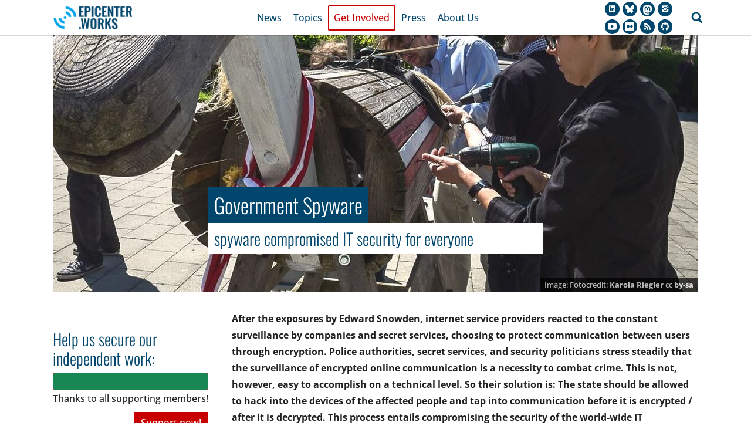

--- FILE ---
content_type: text/html; charset=utf-8
request_url: https://epicenter.works/en/thema/state-trojan
body_size: 19852
content:
<!DOCTYPE html>
<html lang="en">
<head>

<meta charset="utf-8">
<!-- 
	Based on the TYPO3 Bootstrap Package by Benjamin Kott - https://www.bootstrap-package.com/

	This website is powered by TYPO3 - inspiring people to share!
	TYPO3 is a free open source Content Management Framework initially created by Kasper Skaarhoj and licensed under GNU/GPL.
	TYPO3 is copyright 1998-2026 of Kasper Skaarhoj. Extensions are copyright of their respective owners.
	Information and contribution at https://typo3.org/
-->


<link rel="icon" href="/_assets/4448d685792a294a1b83417c7310bd6b/Images/favicon.png" type="image/png">
<title>Government Spyware - epicenter.works</title>
<meta http-equiv="x-ua-compatible" content="IE=edge">
<meta name="generator" content="TYPO3 CMS">
<meta name="viewport" content="width=device-width, initial-scale=1, minimum-scale=1">
<meta name="robots" content="index,follow">
<meta name="twitter:card" content="summary">
<meta name="mobile-web-app-capable" content="no">
<meta name="google" content="notranslate">

<link rel="stylesheet" href="/typo3temp/assets/bootstrappackage/fonts/cb1d38894d05a78de3fef87a4be57e0dc5518a692af97c478986faf1014fb4ff/webfont.css?1769689910" media="all">
<link rel="stylesheet" href="/typo3temp/assets/bootstrappackage/fonts/032a9a29c34805b9c07f145fa4b6c591d75a8edf6d4951036717c5db500644e8/webfont.css?1769689911" media="all">
<link rel="stylesheet" href="/typo3temp/assets/compressed/merged-e4d74539b11c97da5f018626bb7d41eb-c6bc904e9d0fa02b9e8f0260cd1ae37f.css?1769085066" media="all">
<link rel="stylesheet" href="/typo3temp/assets/compressed/merged-6244efdc3ad0e6b64aa19aac3d5cb379-b4a2f0eabc9aeff6be6622d33ada713b.css?1769085068" media="all">
<link href="/_assets/f6ef6adaf5c92bf687a31a3adbcb0f7b/Css/news-basic.css?1763667245" rel="stylesheet" >






<link rel="prev" href="/en/thema/surveillance-package"><link rel="next" href="/en/thema/state-protection-act">
<link rel="canonical" href="https://epicenter.works/en/thema/state-trojan"/>

<link rel="alternate" hreflang="de-DE" href="https://epicenter.works/thema/bundestrojaner"/>
<link rel="alternate" hreflang="en-US" href="https://epicenter.works/en/thema/state-trojan"/>
<link rel="alternate" hreflang="x-default" href="https://epicenter.works/thema/bundestrojaner"/>
</head>
<body id="p34" class="page-34 pagelevel-2 language-1 backendlayout-2_columns_25_75 layout-default">

<div id="top"></div>
<div class="body-bg body-bg-top">

    



    



    

    
        <a class="visually-hidden-focusable page-skip-link" href="#mainnavigation">
            <span>Skip to main navigation</span>
        </a>
    
        <a class="visually-hidden-focusable page-skip-link" href="#page-content">
            <span>Skip to main content</span>
        </a>
    
        <a class="visually-hidden-focusable page-skip-link" href="#page-footer">
            <span>Skip to page footer</span>
        </a>
    




    




<header id="page-header" class="bp-page-header navbar navbar-mainnavigation navbar-default navbar-has-image navbar-top navbar-fixed-top">
    <div class="container container-mainnavigation">
        
<a class="navbar-brand navbar-brand-image" href="/en/">
    
            <img class="navbar-brand-logo-normal" src="/_assets/4448d685792a294a1b83417c7310bd6b/Images/logo.png" alt="epicenter.works logo" height="52" width="180">
            
                <img class="navbar-brand-logo-inverted" src="/_assets/4448d685792a294a1b83417c7310bd6b/Images/logo.png" alt="epicenter.works logo" height="52" width="180">
            
        
</a>


        
            
<button class="navbar-toggler collapsed" type="button" data-bs-toggle="collapse" data-bs-target="#mainnavigation" aria-controls="mainnavigation" aria-expanded="false" aria-label="Toggle navigation">
    <span class="navbar-toggler-icon"></span>
</button>


            <nav aria-label="Main navigation" id="mainnavigation" class="collapse navbar-collapse">
                



                

    <ul class="navbar-nav">
        
            

                    
                    
                        
                    
                        
                    
                        
                    
                        
                    
                    <li class="nav-item nav-style-simple">
                        <a
                            id="nav-item-3"
                            href="/en/news"
                            class="nav-link nav-link-main"
                            
                            
                            aria-current="false"
                            >
                            
                            <span class="nav-link-text">
                                News
                                
                            </span>
                        </a>
                        
                            <button
                                type="button"
                                id="nav-toggle-3"
                                class="nav-link nav-link-toggle"
                                data-bs-toggle="dropdown"
                                data-bs-display="static"
                                aria-haspopup="true"
                                aria-expanded="false"
                                >
                                <span class="nav-link-indicator" aria-hidden="true"></span>
                                <span class="nav-link-text visually-hidden">Submenu for "News"</span>
                            </button>
                        
                        <div class="dropdown-menu dropdown-menu-simple">
                            
    
        <ul class="dropdown-nav" data-level="2">
            
            
                
                        <li class="nav-item">
                            <a class="nav-link nav-link-dropdown" href="/en/stories" title="Stories">
                                
                                <span class="nav-link-text">
                                    Stories
                                    
                                </span>
                            </a>
                            
    

                        </li>
                    
            
                
                        <li class="nav-item">
                            <a class="nav-link nav-link-dropdown" href="/en/kalender" title="Calendar">
                                
                                <span class="nav-link-text">
                                    Calendar
                                    
                                </span>
                            </a>
                            
    

                        </li>
                    
            
                
                        <li class="nav-item">
                            <a class="nav-link nav-link-dropdown" href="/en/documents" title="Documents">
                                
                                <span class="nav-link-text">
                                    Documents
                                    
                                </span>
                            </a>
                            
    

                        </li>
                    
            
                
                        <li class="nav-item">
                            <a class="nav-link nav-link-dropdown" href="/en/newsletter" title="Newsletter">
                                
                                <span class="nav-link-text">
                                    Newsletter
                                    
                                </span>
                            </a>
                            
    

                        </li>
                    
            
        </ul>
    




                        </div>
                    </li>

                
        
            

                    
                    
                        
                    
                        
                    
                        
                    
                        
                    
                        
                    
                        
                    
                        
                    
                    <li class="nav-item nav-style-simple">
                        <a
                            id="nav-item-4"
                            href="/en/thema"
                            class="nav-link nav-link-main active"
                            
                            
                            aria-current="false"
                            >
                            
                            <span class="nav-link-text">
                                Topics
                                
                            </span>
                        </a>
                        
                            <button
                                type="button"
                                id="nav-toggle-4"
                                class="nav-link nav-link-toggle"
                                data-bs-toggle="dropdown"
                                data-bs-display="static"
                                aria-haspopup="true"
                                aria-expanded="false"
                                >
                                <span class="nav-link-indicator" aria-hidden="true"></span>
                                <span class="nav-link-text visually-hidden">Submenu for "Topics"</span>
                            </button>
                        
                        <div class="dropdown-menu dropdown-menu-simple">
                            
    
        <ul class="dropdown-nav" data-level="2">
            
            
                
                        <li class="nav-item">
                            <a class="nav-link nav-link-dropdown" href="/en/thema/eid-digital-public-infrastructures" title="eID &amp; Digital Public Infrastructures">
                                
                                <span class="nav-link-text">
                                    eID &amp; Digital Public Infrastructures
                                    
                                </span>
                            </a>
                            
    

                        </li>
                    
            
                
                        <li class="nav-item">
                            <a class="nav-link nav-link-dropdown" href="/en/thema/net-neutrality" title="Net Neutrality">
                                
                                <span class="nav-link-text">
                                    Net Neutrality
                                    
                                </span>
                            </a>
                            
    

                        </li>
                    
            
                
                        <li class="nav-item">
                            <a class="nav-link nav-link-dropdown" href="/en/thema/pnr-0" title="Passenger Name Record">
                                
                                <span class="nav-link-text">
                                    Passenger Name Record
                                    
                                </span>
                            </a>
                            
    

                        </li>
                    
            
                
                        <li class="nav-item">
                            <a class="nav-link nav-link-dropdown" href="/en/thema/surveillance-package" title="Surveillance Package">
                                
                                <span class="nav-link-text">
                                    Surveillance Package
                                    
                                </span>
                            </a>
                            
    

                        </li>
                    
            
                
                        <li class="nav-item">
                            <a class="nav-link nav-link-dropdown active" href="/en/thema/state-trojan" title="Government Spyware">
                                
                                <span class="nav-link-text">
                                    Government Spyware
                                     <span class="visually-hidden">(current)</span>
                                </span>
                            </a>
                            
    

                        </li>
                    
            
                
                        <li class="nav-item">
                            <a class="nav-link nav-link-dropdown" href="/en/thema/state-protection-act" title="State Protection Act">
                                
                                <span class="nav-link-text">
                                    State Protection Act
                                    
                                </span>
                            </a>
                            
    

                        </li>
                    
            
                
                        <li class="nav-item">
                            <a class="nav-link nav-link-dropdown" href="/en/thema/data-retention" title="Data Retention">
                                
                                <span class="nav-link-text">
                                    Data Retention
                                    
                                </span>
                            </a>
                            
    

                        </li>
                    
            
        </ul>
    




                        </div>
                    </li>

                
        
            

                    
                    
                        
                    
                        
                    
                        
                    
                        
                    
                    <li class="nav-item nav-style-simple">
                        <a
                            id="nav-item-5"
                            href="/en/get-active"
                            class="nav-link nav-link-main"
                            
                            
                            aria-current="false"
                            >
                            
                            <span class="nav-link-text">
                                Get Involved
                                
                            </span>
                        </a>
                        
                            <button
                                type="button"
                                id="nav-toggle-5"
                                class="nav-link nav-link-toggle"
                                data-bs-toggle="dropdown"
                                data-bs-display="static"
                                aria-haspopup="true"
                                aria-expanded="false"
                                >
                                <span class="nav-link-indicator" aria-hidden="true"></span>
                                <span class="nav-link-text visually-hidden">Submenu for "Get Involved"</span>
                            </button>
                        
                        <div class="dropdown-menu dropdown-menu-simple">
                            
    
        <ul class="dropdown-nav" data-level="2">
            
            
                
                        <li class="nav-item">
                            <a class="nav-link nav-link-dropdown" href="/en/self-defence" target="_blank" rel="noopener noreferrer" title="Digital Self-Defence">
                                
                                <span class="nav-link-text">
                                    Digital Self-Defence
                                    
                                </span>
                            </a>
                            
    

                        </li>
                    
            
                
                        <li class="nav-item">
                            <a class="nav-link nav-link-dropdown" href="/en/supporters" title="Support">
                                
                                <span class="nav-link-text">
                                    Support
                                    
                                </span>
                            </a>
                            
    

                        </li>
                    
            
                
                        <li class="nav-item">
                            <a class="nav-link nav-link-dropdown" href="/en/participate" title="Participate">
                                
                                <span class="nav-link-text">
                                    Participate
                                    
                                </span>
                            </a>
                            
    

                        </li>
                    
            
                
                        <li class="nav-item">
                            <a class="nav-link nav-link-dropdown" href="/en/newsletter" title="Newsletter">
                                
                                <span class="nav-link-text">
                                    Newsletter
                                    
                                </span>
                            </a>
                            
    

                        </li>
                    
            
        </ul>
    




                        </div>
                    </li>

                
        
            

                    
                    
                        
                    
                        
                    
                        
                    
                        
                    
                    <li class="nav-item nav-style-simple">
                        <a
                            id="nav-item-6"
                            href="/en/press"
                            class="nav-link nav-link-main"
                            
                            
                            aria-current="false"
                            >
                            
                            <span class="nav-link-text">
                                Press
                                
                            </span>
                        </a>
                        
                            <button
                                type="button"
                                id="nav-toggle-6"
                                class="nav-link nav-link-toggle"
                                data-bs-toggle="dropdown"
                                data-bs-display="static"
                                aria-haspopup="true"
                                aria-expanded="false"
                                >
                                <span class="nav-link-indicator" aria-hidden="true"></span>
                                <span class="nav-link-text visually-hidden">Submenu for "Press"</span>
                            </button>
                        
                        <div class="dropdown-menu dropdown-menu-simple">
                            
    
        <ul class="dropdown-nav" data-level="2">
            
            
                
                        <li class="nav-item">
                            <a class="nav-link nav-link-dropdown" href="/en/contact" title="Contact">
                                
                                <span class="nav-link-text">
                                    Contact
                                    
                                </span>
                            </a>
                            
    

                        </li>
                    
            
                
                        <li class="nav-item">
                            <a class="nav-link nav-link-dropdown" href="/en/medienspiegel?tx_news_pi1[overwriteDemand][tags]=&amp;tx_news_pi1[overwriteDemand][types][]=4&amp;tx_news_pi1[overwriteDemand][customSettings][epicenterWorksMediumType]=--" title="Press Review">
                                
                                <span class="nav-link-text">
                                    Press Review
                                    
                                </span>
                            </a>
                            
    

                        </li>
                    
            
                
                        <li class="nav-item">
                            <a class="nav-link nav-link-dropdown" href="/en/medienspiegel" title="Recommended Articles">
                                
                                <span class="nav-link-text">
                                    Recommended Articles
                                    
                                </span>
                            </a>
                            
    

                        </li>
                    
            
                
                        <li class="nav-item">
                            <a class="nav-link nav-link-dropdown" href="/en/press-kit" title="Press Kit">
                                
                                <span class="nav-link-text">
                                    Press Kit
                                    
                                </span>
                            </a>
                            
    

                        </li>
                    
            
        </ul>
    




                        </div>
                    </li>

                
        
            

                    
                    
                        
                    
                        
                    
                        
                    
                        
                    
                        
                    
                        
                    
                        
                    
                        
                    
                    <li class="nav-item nav-style-simple">
                        <a
                            id="nav-item-7"
                            href="/en/about-us"
                            class="nav-link nav-link-main"
                            
                            
                            aria-current="false"
                            >
                            
                            <span class="nav-link-text">
                                About Us
                                
                            </span>
                        </a>
                        
                            <button
                                type="button"
                                id="nav-toggle-7"
                                class="nav-link nav-link-toggle"
                                data-bs-toggle="dropdown"
                                data-bs-display="static"
                                aria-haspopup="true"
                                aria-expanded="false"
                                >
                                <span class="nav-link-indicator" aria-hidden="true"></span>
                                <span class="nav-link-text visually-hidden">Submenu for "About Us"</span>
                            </button>
                        
                        <div class="dropdown-menu dropdown-menu-simple">
                            
    
        <ul class="dropdown-nav" data-level="2">
            
            
                
                        <li class="nav-item">
                            <a class="nav-link nav-link-dropdown" href="/en/vision" title="Vision">
                                
                                <span class="nav-link-text">
                                    Vision
                                    
                                </span>
                            </a>
                            
    

                        </li>
                    
            
                
                        <li class="nav-item">
                            <a class="nav-link nav-link-dropdown" href="/en/history" title="History">
                                
                                <span class="nav-link-text">
                                    History
                                    
                                </span>
                            </a>
                            
    

                        </li>
                    
            
                
                        <li class="nav-item">
                            <a class="nav-link nav-link-dropdown" href="/en/contact" title="Contact">
                                
                                <span class="nav-link-text">
                                    Contact
                                    
                                </span>
                            </a>
                            
    

                        </li>
                    
            
                
                        <li class="nav-item">
                            <a class="nav-link nav-link-dropdown" href="/en/team" title="Team">
                                
                                <span class="nav-link-text">
                                    Team
                                    
                                </span>
                            </a>
                            
    

                        </li>
                    
            
                
                        <li class="nav-item">
                            <a class="nav-link nav-link-dropdown" href="/en/privacy" title="Privacy Policy">
                                
                                <span class="nav-link-text">
                                    Privacy Policy
                                    
                                </span>
                            </a>
                            
    

                        </li>
                    
            
                
                        <li class="nav-item">
                            <a class="nav-link nav-link-dropdown" href="/en/transparency" title="Transparency &amp; Donations FAQs">
                                
                                <span class="nav-link-text">
                                    Transparency &amp; Donations FAQs
                                    
                                </span>
                            </a>
                            
    

                        </li>
                    
            
                
                        <li class="nav-item">
                            <a class="nav-link nav-link-dropdown" href="/en/testimonials" title="Testimonials">
                                
                                <span class="nav-link-text">
                                    Testimonials
                                    
                                </span>
                            </a>
                            
    

                        </li>
                    
            
                
                        <li class="nav-item">
                            <a class="nav-link nav-link-dropdown" href="/en/about-us/code-of-conduct" title="Code of Conduct">
                                
                                <span class="nav-link-text">
                                    Code of Conduct
                                    
                                </span>
                            </a>
                            
    

                        </li>
                    
            
        </ul>
    




                        </div>
                    </li>

                
        
    </ul>



                 
<div class="social-icons icon-circle">
  <a href="https://at.linkedin.com/company/epicenter-works" target="_blank">
    <svg xmlns="http://www.w3.org/2000/svg" width="20" height="20" fill="currentColor" viewBox="0 0 512 512" class="" aria-hidden="true"><path d="M417.2 64H96.8C79.3 64 64 76.6 64 93.9V415c0 17.4 15.3 32.9 32.8 32.9h320.3c17.6 0 30.8-15.6 30.8-32.9V93.9C448 76.6 434.7 64 417.2 64M183 384h-55V213h55zm-25.6-197h-.4c-17.6 0-29-13.1-29-29.5 0-16.7 11.7-29.5 29.7-29.5s29 12.7 29.4 29.5c0 16.4-11.4 29.5-29.7 29.5M384 384h-55v-93.5c0-22.4-8-37.7-27.9-37.7-15.2 0-24.2 10.3-28.2 20.3-1.5 3.6-1.9 8.5-1.9 13.5V384h-55V213h55v23.8c8-11.4 20.5-27.8 49.6-27.8 36.1 0 63.4 23.8 63.4 75.1z"/></svg>
  </a>
  <a href="https://bsky.app/profile/epicenter.works" target="_blank">
    <svg xmlns="http://www.w3.org/2000/svg" fill="currentColor" viewBox="0 0 16 16"><path d="M3.468 1.948C5.303 3.325 7.276 6.118 8 7.616c.725-1.498 2.698-4.29 4.532-5.668C13.855.955 16 .186 16 2.632c0 .489-.28 4.105-.444 4.692-.572 2.04-2.653 2.561-4.504 2.246 3.236.551 4.06 2.375 2.281 4.2-3.376 3.464-4.852-.87-5.23-1.98-.07-.204-.103-.3-.103-.218 0-.081-.033.014-.102.218-.379 1.11-1.855 5.444-5.231 1.98-1.778-1.825-.955-3.65 2.28-4.2-1.85.315-3.932-.205-4.503-2.246C.28 6.737 0 3.12 0 2.632 0 .186 2.145.955 3.468 1.948"/></svg>
  </a>
  <a href="https://chaos.social/@epicenter_works" target="_blank">
    <svg fill="currentColor" xmlns="http://www.w3.org/2000/svg" viewBox="0 0 216.4144 232.00976" style="height: 20px; position: relative; top: 2px"><path d="M 107.86523 0 C 78.203984 0.2425 49.672422 3.4535937 33.044922 11.089844 C 33.044922 11.089844 0.068359375 25.841875 0.068359375 76.171875 C 0.068359375 87.696875 -0.15601562 101.47805 0.20898438 116.0918 C 1.4064844 165.3118 9.2327344 213.82023 54.740234 225.86523 C 75.722734 231.41898 93.737344 232.5807 108.24609 231.7832 C 134.55734 230.32445 149.32812 222.39453 149.32812 222.39453 L 148.45898 203.30469 C 148.45898 203.30469 129.65727 209.23227 108.54102 208.50977 C 87.619766 207.79227 65.534141 206.25461 62.150391 180.56836 C 61.837891 178.31211 61.681641 175.89898 61.681641 173.36523 C 61.681641 173.36523 82.218594 178.38563 108.24609 179.57812 C 124.16109 180.30813 139.08539 178.64469 154.24414 176.83594 C 183.31414 173.36469 208.62539 155.45414 211.80664 139.08789 C 216.81914 113.30664 216.40625 76.171875 216.40625 76.171875 C 216.40625 25.841875 183.43164 11.089844 183.43164 11.089844 C 166.80539 3.4535938 138.255 0.2425 108.59375 0 L 107.86523 0 z M 74.296875 39.326172 C 86.651875 39.326172 96.007109 44.075469 102.19336 53.574219 L 108.20703 63.654297 L 114.22266 53.574219 C 120.40766 44.075469 129.76289 39.326172 142.11914 39.326172 C 152.79664 39.326172 161.4007 43.079844 167.9707 50.402344 C 174.33945 57.724844 177.50977 67.621172 177.50977 80.076172 L 177.50977 141.01758 L 153.36523 141.01758 L 153.36523 81.869141 C 153.36523 69.400391 148.1207 63.070312 137.62695 63.070312 C 126.02445 63.070312 120.20898 70.578828 120.20898 85.423828 L 120.20898 117.79883 L 96.207031 117.79883 L 96.207031 85.423828 C 96.207031 70.578828 90.391563 63.070313 78.789062 63.070312 C 68.295312 63.070312 63.048828 69.400391 63.048828 81.869141 L 63.048828 141.01758 L 38.904297 141.01758 L 38.904297 80.076172 C 38.904297 67.621172 42.075313 57.724844 48.445312 50.402344 C 55.014063 43.079844 63.618125 39.326172 74.296875 39.326172 z "></path></svg>
  </a>
  <a href="https://www.instagram.com/epicenter.works/" target="_blank">
    <svg xmlns="http://www.w3.org/2000/svg" width="20" height="20" fill="currentColor" viewBox="0 0 512 512" class="" aria-hidden="true"><circle cx="256" cy="255.833" r="80"/><path d="M177.805 176.887c21.154-21.154 49.279-32.929 79.195-32.929s58.041 11.837 79.195 32.991c13.422 13.422 23.011 29.551 28.232 47.551H448.5v-113c0-26.51-20.49-47-47-47h-288c-26.51 0-49 20.49-49 47v113h85.072c5.222-18 14.811-34.191 28.233-47.613M416.5 147.7c0 7.069-5.73 12.8-12.8 12.8h-38.4c-7.069 0-12.8-5.73-12.8-12.8v-38.4c0-7.069 5.73-12.8 12.8-12.8h38.4c7.069 0 12.8 5.73 12.8 12.8zm-80.305 187.579c-21.154 21.154-49.279 32.679-79.195 32.679s-58.041-11.462-79.195-32.616c-21.115-21.115-32.759-49.842-32.803-78.842H64.5v143c0 26.51 22.49 49 49 49h288c26.51 0 47-22.49 47-49v-143h-79.502c-.043 29-11.687 57.664-32.803 78.779"/></svg>
  </a>
  <a href="https://www.youtube.com/channel/UCuJdlEU2UwfB4LopQWbsFuA/feed" target="_blank"> 
    <svg xmlns="http://www.w3.org/2000/svg" width="20" height="20" fill="currentColor" viewBox="0 0 512 512" class="" aria-hidden="true"><path d="M508.6 148.8c0-45-33.1-81.2-74-81.2C379.2 65 322.7 64 265 64h-18c-57.6 0-114.2 1-169.6 3.6C36.6 67.6 3.5 104 3.5 149 1 184.6-.1 220.2 0 255.8c-.1 35.6 1 71.2 3.4 106.9 0 45 33.1 81.5 73.9 81.5 58.2 2.7 117.9 3.9 178.6 3.8 60.8.2 120.3-1 178.6-3.8 40.9 0 74-36.5 74-81.5 2.4-35.7 3.5-71.3 3.4-107 .2-35.6-.9-71.2-3.3-106.9M207 353.9V157.4l145 98.2z"/></svg>

  </a>
  <a href="http://www.flickr.com/photos/129222788@N03/" target="_blank">
    <svg fill="currentColor" height="20px" width="20px" version="1.1" id="Layer_1" xmlns="http://www.w3.org/2000/svg" xmlns:xlink="http://www.w3.org/1999/xlink" 
       viewBox="0 0 455 455" xml:space="preserve">
    <path style="fill-rule:evenodd;clip-rule:evenodd;" d="M0,0v455h455V0H0z M140.599,297.5C101.601,297.5,70,266.158,70,227.517
      c0-38.675,31.601-70.018,70.599-70.018c38.981,0,70.582,31.343,70.582,70.018C211.181,266.158,179.581,297.5,140.599,297.5z
       M314.401,297.5c-38.981,0-70.582-31.343-70.582-69.983c0-38.675,31.601-70.018,70.582-70.018c38.999,0,70.599,31.343,70.599,70.018
      C385,266.158,353.399,297.5,314.401,297.5z"/>
    </svg>
  </a>
  <a href="https://epicenter.works/rss" target="_blank">
    <svg xmlns="http://www.w3.org/2000/svg" width="20" height="20" fill="currentColor" viewBox="0 0 512 512" class="" aria-hidden="true"><path d="M119.9 336.1c-30.8 0-55.9 25.1-55.9 55.8 0 30.8 25.1 55.6 55.9 55.6 30.9 0 55.9-24.9 55.9-55.6s-25-55.8-55.9-55.8"/><path d="M64 192v79.9c48 0 94.1 14.2 128 48.1s48 79.9 48 128h80c0-139.9-116-256-256-256"/><path d="M64 64v79.9c171 0 303.9 133 303.9 304.1H448C448 236.3 276 64 64 64"/></svg>
  </a>
  <a href="https://github.com/akvorrat/" target="_blank">
    <svg xmlns="http://www.w3.org/2000/svg" width="20" height="20" fill="currentColor" viewBox="0 0 512 512" class="" aria-hidden="true"><path d="M256 32C132.3 32 32 134.9 32 261.7c0 101.5 64.2 187.5 153.2 217.9 1.4.3 2.6.4 3.8.4 8.3 0 11.5-6.1 11.5-11.4 0-5.5-.2-19.9-.3-39.1-8.4 1.9-15.9 2.7-22.6 2.7-43.1 0-52.9-33.5-52.9-33.5-10.2-26.5-24.9-33.6-24.9-33.6-19.5-13.7-.1-14.1 1.4-14.1h.1c22.5 2 34.3 23.8 34.3 23.8 11.2 19.6 26.2 25.1 39.6 25.1 10.5 0 20-3.4 25.6-6 2-14.8 7.8-24.9 14.2-30.7-49.7-5.8-102-25.5-102-113.5 0-25.1 8.7-45.6 23-61.6-2.3-5.8-10-29.2 2.2-60.8 0 0 1.6-.5 5-.5 8.1 0 26.4 3.1 56.6 24.1 17.9-5.1 37-7.6 56.1-7.7 19 .1 38.2 2.6 56.1 7.7 30.2-21 48.5-24.1 56.6-24.1 3.4 0 5 .5 5 .5 12.2 31.6 4.5 55 2.2 60.8 14.3 16.1 23 36.6 23 61.6 0 88.2-52.4 107.6-102.3 113.3 8 7.1 15.2 21.1 15.2 42.5 0 30.7-.3 55.5-.3 63 0 5.4 3.1 11.5 11.4 11.5 1.2 0 2.6-.1 4-.4C415.9 449.2 480 363.1 480 261.7 480 134.9 379.7 32 256 32"/></svg>
  </a>
</div>
<ul class="navbar-nav navbar-search">
   <li class="nav-item">
     <form
             method="post"
                action="/en/search?tx_kesearch_pi1%5Baction%5D=search&amp;tx_kesearch_pi1%5Bcontroller%5D=Search"
       class="search-wrap"
     >
       <div class="input-group">
         <input type="text"
           name="sword"
           value=""
           class="form-control"
         />
         <div class="input-group-append">
           <button class="btn btn-primary" type="submit">
            <svg xmlns="http://www.w3.org/2000/svg" width="20" height="20" fill="currentColor" viewBox="0 0 32 32" class="" aria-hidden="true"><path d="M13.3 1c1.7 0 3.3.3 4.8 1 1.5.6 2.8 1.5 3.9 2.6s2 2.4 2.6 3.9 1 3.1 1 4.8v.1c0 2.3-.6 4.5-1.9 6.5l6.9 6.8c.4.4.6.8.6 1.1s-.2.7-.6 1.1L29 30.5c-.4.3-.8.5-1.2.5-.3 0-.7-.2-1-.5L20 23.6c-2 1.3-4.2 1.9-6.5 1.9h-.1c-1.7 0-3.3-.3-4.8-1s-2.9-1.4-4-2.5-2-2.4-2.6-3.9-1-3.1-1-4.8.3-3.3 1-4.8 1.5-2.8 2.6-3.9S7 2.7 8.5 2s3.1-1 4.8-1m0 4.3c-1.5 0-2.8.4-4 1.1S7 8 6.3 9.2s-1.1 2.6-1.1 4c0 1.5.4 2.8 1.1 4 .7 1.4 1.7 2.3 2.9 3.1 1.2.7 2.6 1.1 4 1.1s2.8-.4 4-1.1 2.2-1.7 2.9-2.9 1.1-2.6 1.1-4c0-1.5-.4-2.8-1.1-4-.6-1.4-1.6-2.4-2.8-3.1s-2.6-1-4-1"/></svg>
           </button>
         </div>
       </div>
     </form>
   </li>
 </ul>

            </nav>
        
    </div>
</header>



    

    


    



    <main id="page-content" class="bp-page-content main-section">
        <!--TYPO3SEARCH_begin-->
        

    








        <div id="c18666" class=" frame frame-default frame-type-image frame-layout-default frame-size-default frame-height-default frame-background-none frame-space-before-none frame-space-after-none frame-no-backgroundimage">
            <div class="frame-group-container">
                <div class="frame-group-inner">
                    



                    <div class="frame-container frame-container-default">
                        <div class="frame-inner">
                            
    <a id="c18756"></a>
    



    

    
        <div class="frame-header">
            

    
            <h1 class="element-header  ">
                <span>Government Spyware</span>
            </h1>
        



            

    
            <h2 class="element-subheader  ">
                <span>spyware compromised IT security for everyone</span>
            </h2>
        



            



        </div>
    



    

    


  
  
  

  <div class="gallery-row">
    
      <div class="gallery-item gallery-item-size-1">
        




        
<figure class="image">
  
      
          


<picture>
    
        
        
        
        
        
            
            
            
                
                
                    
                    
                    
                    
                            
                        
                    
                
            
            <source data-variant="default" data-maxwidth="1280" media="(min-width: 1400px)" srcset="/fileadmin/_processed_/8/1/csm_bundestrojaner-bmj-1140_3c5904c9af.jpg 1x">
        
    
        
        
        
        
        
            
            
            
                
                
                    
                    
                    
                    
                            
                        
                    
                
            
            <source data-variant="xlarge" data-maxwidth="1100" media="(min-width: 1200px)" srcset="/fileadmin/_processed_/8/1/csm_bundestrojaner-bmj-1140_22fdccdbb1.jpg 1x">
        
    
        
        
        
        
        
            
            
            
                
                
                    
                    
                    
                    
                            
                        
                    
                
            
            <source data-variant="large" data-maxwidth="920" media="(min-width: 992px)" srcset="/fileadmin/_processed_/8/1/csm_bundestrojaner-bmj-1140_6d02f5fdac.jpg 1x">
        
    
        
        
        
        
        
            
            
            
                
                
                    
                    
                    
                    
                            
                        
                    
                
            
            <source data-variant="medium" data-maxwidth="680" media="(min-width: 768px)" srcset="/fileadmin/_processed_/8/1/csm_bundestrojaner-bmj-1140_ad89a99a29.jpg 1x">
        
    
        
        
        
        
        
            
            
            
                
                
                    
                    
                    
                    
                            
                        
                    
                
            
            <source data-variant="small" data-maxwidth="500" media="(min-width: 576px)" srcset="/fileadmin/_processed_/8/1/csm_bundestrojaner-bmj-1140_68dcba88ee.jpg 1x">
        
    
        
        
        
        
        
            
            
            
                
                
                    
                    
                    
                    
                            
                        
                    
                
            
            <source data-variant="extrasmall" data-maxwidth="374"  srcset="/fileadmin/_processed_/8/1/csm_bundestrojaner-bmj-1140_22ed9e0e57.jpg 1x">
        
    
    
    
    
    
            
        
    
    

    <img loading="lazy" src="/fileadmin/_processed_/8/1/csm_bundestrojaner-bmj-1140_74ffb5f8ca.jpg" data-copyright="&lt;p&gt;Fotocredit: &lt;a href=&quot;https://www.flickr.com/photos/akvorrat_at/26913643603/in/album-72157668580661590/&quot;&gt;Karola Riegler&lt;/a&gt;&amp;nbsp;cc &lt;a href=&quot;https://creativecommons.org/licenses/by-sa/3.0/at/&quot;&gt;by-sa&lt;/a&gt;&lt;/p&gt;
" width="1280" height="508" intrinsicsize="1280x508" title="" alt="">
</picture>


        
    
  
</figure>



    


      </div>
    
  </div>







    



    




                        </div>
                    </div>
                </div>
            </div>
        </div>

    




    <div class="section section-default">
        <div class="container">
            <div class="section-row">
                <div class="section-column subcontent-wrap">
                    




    





        <div id="c21896" class=" frame frame-default frame-type-shortcut frame-layout-default frame-size-default frame-height-default frame-background-none frame-space-before-none frame-space-after-none frame-no-backgroundimage">
            <div class="frame-group-container">
                <div class="frame-group-inner">
                    



                    <div class="frame-container frame-container-default">
                        <div class="frame-inner">
                            
    <a id="c21901"></a>
    



    
    

    








        <div id="c18918" class=" frame frame-default frame-type-html frame-layout-default frame-size-default frame-height-default frame-background-none frame-space-before-none frame-space-after-none frame-no-backgroundimage">
            <div class="frame-group-container">
                <div class="frame-group-inner">
                    



                    <div class="frame-container frame-container-default">
                        <div class="frame-inner">
                            
    
    



    
    

    <div class="supporters-box bar">
<h2>Help us secure our independent work:</h2>
<div class="progressbar">
  <div class="progress"></div>
</div>
<div style="float: left;">Thanks to all <span class="numplans"></span> supporting members!</div>
<div style="margin-top: 1ex; text-align: right">
<div style="width: 0px; margin: auto; display: inline-block"></div>
<a class="btn btn-tertiary mitmachen" href="/unterstuetzung"><span class="fa fa-heart"></span>Support now!</a>
</div>
</div>


    



    




                        </div>
                    </div>
                </div>
            </div>
        </div>

    





    



    




                        </div>
                    </div>
                </div>
            </div>
        </div>

    



                </div>
                <main class="section-column maincontent-wrap" role="main">
                  




    





        <div id="c18719" class=" frame frame-default frame-type-text frame-layout-default frame-size-default frame-height-default frame-background-none frame-space-before-none frame-space-after-none frame-no-backgroundimage">
            <div class="frame-group-container">
                <div class="frame-group-inner">
                    



                    <div class="frame-container frame-container-default">
                        <div class="frame-inner">
                            
    <a id="c18757"></a>
    



    

    



    

    <p><strong>After the exposures by Edward Snowden, internet service providers reacted to the constant surveillance by companies and secret services, choosing to protect communication between users through encryption. Police authorities, secret services, and security politicians stress steadily that the surveillance of encrypted online communication is a necessity to combat crime. This is not, however, easy to accomplish on a technical level. So their solution is: The state should be allowed to hack into the devices of the affected people and tap into communication before it is encrypted / after it is decrypted. This process entails compromising the security of the world-wide IT infrastructure and of every single smartphone, tablet, and computer. In short: In order to monitor the chats of a few suspects, everyone's security is sacrificed. In Austria the government is currently trying for the third time to introduce the judicial basis for a state trojan. Twice we successfully fended off these plans. Now they are again part of the <a href="https://epicenter.works/content/widerstand-gegen-das-neue-ueberwachungspaket" target="_blank">surveillance package of the government</a>. </strong></p>
<p><em><strong>Update December 2019: </strong></em><strong>The Constitutional Court has ruled that the State Trojan is unconstitutional and has <a href="https://epicenter.works/content/verfassungsgerichtshof-erteilt-dem-ueberwachungspaket-eine-abfuhr" target="_blank">repealed</a> the law.</strong></p>
<p><strong><em>Update end of April 2018:</em> On April 20, 2018, the legalisation of governmental spy software was adopted. The warnings of experts and political opposition were ignored. Use of the state trojan will be allowed starting April 1, 2020.</strong></p>
<h2>Encryption works: Mathematics elude governmental power</h2>
<p>The surveillance of encrypted communication quickly finds its mathematical limits when up-to-date methods are used. The concept of cryptographic methods can be defeated neither by supercomputers nor by judicial orders. It is a necessity for our information society. Without working encryption we would no longer be able to trust the technologies currently in use.</p>
<h2>What they really want: A state trojan</h2>
<p>The only possibility to surveil encrypted communication is to read it before encryption or after decryption directly on the respective device. For that, access to these devices is necessary. In order to access these devices via spy software - the state trojan - security leaks in computer systems have to be exploited.</p>
<h2>Security leaks cultivated by the government</h2>
<p>Like any other computer virus, the state trojan has to use an existing security leak in common operating systems in order to infect the device. To use existing security leaks means that the state has to purchase information about them on the black market and keep them secret from the manufacturers. <a href="https://derstandard.at/2000075331814/Bundestrojaner-Der-Staat-muss-wieHacker-oder-Kriminelle-vorgehen" target="_blank" rel="noreferrer">This way, millions of tax payers' money go into funding the INsecurity of the devices on which we rely every day.</a> Installing back doors by the manufacturers themselves - as demanded by the German minister of interiour - means that every device and every application is susceptible to the security leak. The state does the exact opposite of what it is supposed to do: It creates dangers for everyone instead of protecting the population. It is an immense conflict of interest when the ministry on one hand is supposed to protect us against cyber crime - by finding and closing security leaks - and on the other hand needs to buy and keep, partly even the same, security leaks open and secret. This is like a door that is required by law to remain unlocked in order to catch burglars red-handed.</p>


    



    




                        </div>
                    </div>
                </div>
            </div>
        </div>

    







    





        <div id="c18720" class=" frame frame-default frame-type-textmedia frame-layout-default frame-size-default frame-height-default frame-background-none frame-space-before-none frame-space-after-none frame-no-backgroundimage">
            <div class="frame-group-container">
                <div class="frame-group-inner">
                    



                    <div class="frame-container frame-container-default">
                        <div class="frame-inner">
                            
    <a id="c18758"></a>
    



    
    

    <div class="textmedia textmedia-below">
        <div class="textmedia-item textmedia-gallery">
            




        </div>
        <div class="textmedia-item textmedia-text">
            

    
        <div class="frame-header">
            

    
            
                

    
            <h2 class="element-header  ">
                <span>Security leaks are a danger for everyone</span>
            </h2>
        



            
        



            



            



        </div>
    



            <p>There are no "governmental" security leaks, there are only security leaks. Other than security leaks in cars and locks which are already incorporated today for the police, IT security leaks can be used to break into millions of systems at the same time. As long as a security leak in a software exists, it can be used by criminals, dictatorial regimes, other countries, and competing companies. Very soon after a security leak becomes known, computer viruses are developed that infect systems on a large scale. This <a href="https://en.wikipedia.org/wiki/WannaCry_ransomware_attack" target="_blank" rel="noreferrer">happened</a> with the malware WannaCry, which shut down critical infrastructure in dozens of countries. Hospitals in the UK were unable to open patient files prior to critical operations, the service of the Deutsche Bahn was affected, and a Spanish telecommunications company had large scale blackouts. Today we rely on computer systems in almost all areas of our lives. If the state actively compromises the security of these systems, this becomes a hazard to all of us!</p>
        </div>
    </div>


    



    




                        </div>
                    </div>
                </div>
            </div>
        </div>

    







    





        <div id="c18721" class=" frame frame-default frame-type-textpic frame-layout-default frame-size-default frame-height-default frame-background-none frame-space-before-none frame-space-after-none frame-no-backgroundimage">
            <div class="frame-group-container">
                <div class="frame-group-inner">
                    



                    <div class="frame-container frame-container-default">
                        <div class="frame-inner">
                            
    <a id="c18759"></a>
    



    
    

    <div class="textpic textpic-below">
        <div class="textpic-item textpic-gallery">
            




        </div>
        <div class="textpic-item textpic-text">
            

    
        <div class="frame-header">
            

    
            
                

    
            <h2 class="element-header  ">
                <span>Severe violations of personal rights</span>
            </h2>
        



            
        



            



            



        </div>
    



            <p>Technically, a state trojan that exclusively accesses online communication (full or partly) cannot exist. It always has to infiltrate the entire system. Complete surveillance of devices is the only way to ensure that the state trojan is not circumvented by simple measures (like reinstalling the operating system or using a different chat app). This is why a state trojan is indistinguishable from an online search, which means full access to the device. This is thus a severe violation of the right of privacy of the affected person: All data, pictures, notes, contacts, locations, and even deleted messages that were never sent are monitored. A high-ranking panel of experts of the ministries of interior and justice assessed in 2008 that an online surveillance is legal but an online search is not. See also the <a href="http://www.new2go.at/themen/inetspy_ua/ag_onlinedurchsuchung_endbericht.pdf" target="_blank" rel="noreferrer">report of the expert panel led by the constitutional lawyer Prof. Bernd-Christian Funk</a>, which determined that an online search of computer systems (infiltration and spying out IT systems) and, consequently, the use of a state trojan, are illegal.</p>
<h2>No secured proof of evidence</h2>
<p>Complete access to a device makes the gathered informations worthless as proof of evidence. The state trojan accesses not only sent messages, but the entire device. So all informations on the device can be manipulated, either by the state trojan or by third parties that use the same security leaks. Under those conditions, it is impossible to establish a complete chain of evidence. Even without manipulation, the state trojan is problematic during trials. If the suspect can claim plausibly that the evidence was manipulated, the prosecutors have to prove the opposite - which is impossible on hacked devices.</p>
        </div>
    </div>


    



    




                        </div>
                    </div>
                </div>
            </div>
        </div>

    







    





        <div id="c18722" class=" frame frame-default frame-type-textmedia frame-layout-default frame-size-default frame-height-default frame-background-none frame-space-before-none frame-space-after-none frame-no-backgroundimage">
            <div class="frame-group-container">
                <div class="frame-group-inner">
                    



                    <div class="frame-container frame-container-default">
                        <div class="frame-inner">
                            
    <a id="c18760"></a>
    



    
    

    <div class="textmedia textmedia-below">
        <div class="textmedia-item textmedia-gallery">
            




        </div>
        <div class="textmedia-item textmedia-text">
            

    
        <div class="frame-header">
            

    
            
                

    
            <h2 class="element-header  ">
                <span>Sensible alternatives</span>
            </h2>
        



            
        



            



            



        </div>
    



            <p>For these reasons it is more sensible to rely on classical forensic methods. In case of probable cause, and with approval of a judge, it is possible to confiscate and analyse the device. With physical access, most encrypted data can be accessed. Furthermore, common observation and other methods of audio surveillance are already at the disposal of the authorities, and these methods do not require access to the devices of the target person. Those methods are cheaper and less dangerous for all, and they can be used to access encrypted communication in the case of a specific suspicion.</p>
<h2>Resistance against the state trojan</h2>
<p>Because of these good arguments and continuous educational work, the introduction of the state trojan failed twice. After the first try and after we disassembled a wooden Trojan Horse in front of the ministry of justice, the then minister of justice Brandstetter announced the withdrawal of the draft due to massive criticism because it "is not sensible in this form." The second try to introduce the state trojan as part of the surveillance package was withdrawn my the minister of the interior Wolfgang Sobotka in September 2017. The campaign "Stoppt das Überwachungspaket!" (stop the surveillance package!) was successful for the time being.</p>
        </div>
    </div>


    



    




                        </div>
                    </div>
                </div>
            </div>
        </div>

    







    





        <div id="c18723" class=" frame frame-default frame-type-text frame-layout-default frame-size-default frame-height-default frame-background-none frame-space-before-none frame-space-after-none frame-no-backgroundimage">
            <div class="frame-group-container">
                <div class="frame-group-inner">
                    



                    <div class="frame-container frame-container-default">
                        <div class="frame-inner">
                            
    <a id="c18761"></a>
    



    

    
        <div class="frame-header">
            

    
            
                

    
            <h2 class="element-header  ">
                <span>Governmental contradictions</span>
            </h2>
        



            
        



            



            



        </div>
    



    

    <p>In the coalition agreement of the current government the necessity to <em>"close digital security leaks"</em> in <em>"IT systems“</em> is mentioned repeatedly. It also says that <em>"the digital security is crucial for a successful digitalisation."</em> This blatant contradiction can only be resolved by not introducing a state trojan.</p>


    



    




                        </div>
                    </div>
                </div>
            </div>
        </div>

    







    





        <div id="c18724" class=" frame frame-default frame-type-text frame-layout-default frame-size-default frame-height-default frame-background-secondary frame-space-before-none frame-space-after-none frame-no-backgroundimage">
            <div class="frame-group-container">
                <div class="frame-group-inner">
                    



                    <div class="frame-container frame-container-default">
                        <div class="frame-inner">
                            
    <a id="c18762"></a>
    



    

    
        <div class="frame-header">
            

    
            
                

    
            <h2 class="element-header  ">
                <span>OUR DEMANDS</span>
            </h2>
        



            
        



            



            



        </div>
    



    

    <ul class="list-normal"> 	<li>A ban on governmental spy software in Austria</li> 	<li>Consolidation of the integrity of IT systems in the constitution</li> 	<li>Diplomatic efforts to internationally condemn the use of cyber weapons</li> 	<li>Cyberpeace, not cyberwar. Stop the military armament on the internet</li> 	<li>Evaluation of all anti-terror-measures with regard to their compatibility with the constitution, suitability, and effectiveness (sum of surveillance according to <a href="https://en.epicenter.works/thema/heat" target="_blank" rel="noreferrer">HEAT, manual for the evaluation of anti-terror-laws</a>)</li> </ul><h2>Update 11 December 2019:</h2>
<p>The Austrian Constitutional Court has declared the State Trojan (and also the car surveillance plans in the surveillance package) to be <a href="https://www.vfgh.gv.at/medien/Kfz-Kennzeichenerfassung_und__Bundestrojaner__verfass.de.php" target="_blank" rel="noreferrer">disproportionate and therefore unconstitutional</a>.</p>


    



    




                        </div>
                    </div>
                </div>
            </div>
        </div>

    







    





        <div id="c18673" class=" frame frame-default frame-type-news_newsliststicky frame-layout-default frame-size-default frame-height-default frame-background-none frame-space-before-none frame-space-after-none frame-no-backgroundimage">
            <div class="frame-group-container">
                <div class="frame-group-inner">
                    



                    <div class="frame-container frame-container-default">
                        <div class="frame-inner">
                            
    <a id="c18674"></a>
    



    

    
        <div class="frame-header">
            

    
            <h2 class="element-header  ">
                <span>Documents</span>
            </h2>
        



            



            



        </div>
    



    

    
    


	


<div class="news">
	
	<!--TYPO3SEARCH_end-->
	
      <div class="news-list-view limit-" id="news-container-18673">
				
            
            
                
                  
<!--
	=====================
		Partials/List/DocumentItem.html
-->
<div class="article articletype-5" itemscope="itemscope" itemtype="https://schema.org/Article">
	
  <!-- header -->
  <div class="header">
    <h3>
      <a itemprop="url" title="ISPA Summit 2025 - Eingangsstatement" href="/en/content/ispa-summit-2025-eingangsstatement">
        <span itemprop="headline">ISPA Summit 2025 - Eingangsstatement</span>
      </a>
    </h3>
  </div>

  <!-- teaser -->
  <div class="teaser-text">
    
      <!-- related files -->
      <ul>
        
          <li>
            <span class="news-related-files-link">
              <a href="/fileadmin/user_upload/ISPA_Summit_2025_Eingangsstatement.pdf" target="_blank">
                <img src="/_assets/4448d685792a294a1b83417c7310bd6b/Icons/FileTypes/pdf.svg" width="16" height="16" />
                ISPA_Summit_2025_Eingangsstatement.pdf
              </a>
            </span>
            <span class="news-related-files-size">
              (84 KB)
            </span>
          </li>
        
      </ul>
    
  </div>

  <!-- footer information -->
  <div class="footer">
    <p>
      <!-- date -->
      <span class="news-list-date">
        <time itemprop="datePublished" datetime="2025-09-12">
          09/12/2025
        </time>
      </span>
    </p>
  </div>
</div>


                
                  
<!--
	=====================
		Partials/List/DocumentItem.html
-->
<div class="article articletype-5" itemscope="itemscope" itemtype="https://schema.org/Article">
	
  <!-- header -->
  <div class="header">
    <h3>
      <a itemprop="url" title="UN Menschenrechts-Peer-Review (UPR): NGOs haben 159 Forderungen an österreichische Regierung" href="/en/content/un-menschenrechts-peer-review-upr-ngos-haben-159-forderungen-an-oesterreichische-regierung">
        <span itemprop="headline">UN Menschenrechts-Peer-Review (UPR): NGOs haben 159 Forderungen an österreichische Regierung</span>
      </a>
    </h3>
  </div>

  <!-- teaser -->
  <div class="teaser-text">
    
      <!-- related files -->
      <ul>
        
          <li>
            <span class="news-related-files-link">
              <a href="/fileadmin/user_upload/UPR2025_Joint_Submission_Liga-de.pdf" target="_blank">
                <img src="/_assets/4448d685792a294a1b83417c7310bd6b/Icons/FileTypes/pdf.svg" width="16" height="16" />
                UPR2025_Joint_Submission_Liga-de.pdf
              </a>
            </span>
            <span class="news-related-files-size">
              (1 MB)
            </span>
          </li>
        
      </ul>
    
  </div>

  <!-- footer information -->
  <div class="footer">
    <p>
      <!-- date -->
      <span class="news-list-date">
        <time itemprop="datePublished" datetime="2025-07-14">
          07/14/2025
        </time>
      </span>
    </p>
  </div>
</div>


                
                  
<!--
	=====================
		Partials/List/DocumentItem.html
-->
<div class="article articletype-5" itemscope="itemscope" itemtype="https://schema.org/Article">
	
  <!-- header -->
  <div class="header">
    <h3>
      <a itemprop="url" title="Spyware International Civil Society Letter" href="/en/content/spyware-international-civil-society-letter">
        <span itemprop="headline">Spyware International Civil Society Letter</span>
      </a>
    </h3>
  </div>

  <!-- teaser -->
  <div class="teaser-text">
    
      <!-- related files -->
      <ul>
        
          <li>
            <span class="news-related-files-link">
              <a href="/fileadmin/medienspiegel/user_upload/Government_Spyware-Open_Letter.pdf" target="_blank">
                <img src="/_assets/4448d685792a294a1b83417c7310bd6b/Icons/FileTypes/pdf.svg" width="16" height="16" />
                Government_Spyware-Open_Letter.pdf
              </a>
            </span>
            <span class="news-related-files-size">
              (57 KB)
            </span>
          </li>
        
          <li>
            <span class="news-related-files-link">
              <a href="/fileadmin/medienspiegel/user_upload/Bundestrojaner-offenerBrief.pdf" target="_blank">
                <img src="/_assets/4448d685792a294a1b83417c7310bd6b/Icons/FileTypes/pdf.svg" width="16" height="16" />
                Bundestrojaner-offenerBrief.pdf
              </a>
            </span>
            <span class="news-related-files-size">
              (57 KB)
            </span>
          </li>
        
      </ul>
    
  </div>

  <!-- footer information -->
  <div class="footer">
    <p>
      <!-- date -->
      <span class="news-list-date">
        <time itemprop="datePublished" datetime="2025-07-08">
          07/08/2025
        </time>
      </span>
    </p>
  </div>
</div>


                
                  
<!--
	=====================
		Partials/List/DocumentItem.html
-->
<div class="article articletype-5" itemscope="itemscope" itemtype="https://schema.org/Article">
	
  <!-- header -->
  <div class="header">
    <h3>
      <a itemprop="url" title="Stellungnahme Bundestrojaner 2025" href="/en/content/stellungnahme-bundestrojaner-2025">
        <span itemprop="headline">Stellungnahme Bundestrojaner 2025</span>
      </a>
    </h3>
  </div>

  <!-- teaser -->
  <div class="teaser-text">
    
      <!-- related files -->
      <ul>
        
          <li>
            <span class="news-related-files-link">
              <a href="/fileadmin/user_upload/epicenter.works_-_Stellungnahme_Bundestrojaner_2025.pdf" target="_blank">
                <img src="/_assets/4448d685792a294a1b83417c7310bd6b/Icons/FileTypes/pdf.svg" width="16" height="16" />
                epicenter.works_-_Stellungnahme_Bundestrojaner_2025.pdf
              </a>
            </span>
            <span class="news-related-files-size">
              (1 MB)
            </span>
          </li>
        
      </ul>
    
  </div>

  <!-- footer information -->
  <div class="footer">
    <p>
      <!-- date -->
      <span class="news-list-date">
        <time itemprop="datePublished" datetime="2025-04-22">
          04/22/2025
        </time>
      </span>
    </p>
  </div>
</div>


                
                  
<!--
	=====================
		Partials/List/DocumentItem.html
-->
<div class="article articletype-5 topnews" itemscope="itemscope" itemtype="https://schema.org/Article">
	
  <!-- header -->
  <div class="header">
    <h3>
      <a itemprop="url" title="Analyse Regierungsprogramm von ÖVP, SPÖ, NEOS 2025" href="/en/content/default-5f573986dd218eed4292da96aacaa0d4">
        <span itemprop="headline">Analyse Regierungsprogramm von ÖVP, SPÖ, NEOS 2025</span>
      </a>
    </h3>
  </div>

  <!-- teaser -->
  <div class="teaser-text">
    
      <!-- related files -->
      <ul>
        
          <li>
            <span class="news-related-files-link">
              <a href="/fileadmin/user_upload/Regierungsprogramm_2025_-_netzpolitische_Analyse.ods" target="_blank">
                <img src="/_assets/4448d685792a294a1b83417c7310bd6b/Icons/FileTypes/ods.svg" width="16" height="16" />
                Regierungsprogramm_2025_-_netzpolitische_Analyse.ods
              </a>
            </span>
            <span class="news-related-files-size">
              (55 KB)
            </span>
          </li>
        
      </ul>
    
  </div>

  <!-- footer information -->
  <div class="footer">
    <p>
      <!-- date -->
      <span class="news-list-date">
        <time itemprop="datePublished" datetime="2025-03-05">
          03/05/2025
        </time>
      </span>
    </p>
  </div>
</div>


                
              
            
                <ul class="f3-widget-paginator">
    
            
        
    
    
        <li class="current">
            <a href="/en/thema/state-trojan/page-1">1</a>
        </li>
    
        <li class="">
            <a href="/en/thema/state-trojan/page-2">2</a>
        </li>
    
        <li class="">
            <a href="/en/thema/state-trojan/page-3">3</a>
        </li>
    
    
      <li><span>…</span></li>
    
    
            <li class="next">
                <a href="/en/thema/state-trojan/page-2" title="">
                    next
                </a>
            </li>
            
        
</ul>

            
					
			</div>
		
	<!--TYPO3SEARCH_begin-->

</div>



    



    




                        </div>
                    </div>
                </div>
            </div>
        </div>

    







    





        <div id="c18671" class=" frame frame-default frame-type-news_newsliststicky frame-layout-default frame-size-default frame-height-default frame-background-none frame-space-before-none frame-space-after-none frame-no-backgroundimage">
            <div class="frame-group-container">
                <div class="frame-group-inner">
                    



                    <div class="frame-container frame-container-default">
                        <div class="frame-inner">
                            
    <a id="c18672"></a>
    



    

    
        <div class="frame-header">
            

    
            
                

    
            <h2 class="element-header  ">
                <span>All stories on this topic</span>
            </h2>
        



            
        



            



            



        </div>
    



    

    
    


	


<div class="news">
	
	<!--TYPO3SEARCH_end-->
	
      <div class="news-list-view limit-" id="news-container-18671">
				
            
            
                
                    
<!--
	=====================
		Partials/List/Item.html
-->
<div class="article articletype-0" itemscope="itemscope" itemtype="https://schema.org/Article">
	
  
      
          <div class="news-img-wrap">
            <a title="Our Anniversary Year 2025" href="/en/content/our-anniversary-year-2025">
              
                
                  <picture><img loading="{$styles.content.image.lazyLoading}" src="/fileadmin/_processed_/3/b/csm_signal-2025-12-18-102854_04a89ae319.png" width="250" height="150" intrinsicsize="" alt="" /></picture>
                
                
                
              
            </a>
          </div>
        

      <!-- header -->
      <div class="header">
        <h3>
          <a itemprop="url" title="Our Anniversary Year 2025" href="/en/content/our-anniversary-year-2025">
            <span itemprop="headline">Our Anniversary Year 2025</span>
          </a>
        </h3>
      </div>

      <!-- teaser -->
      <div class="teaser-text">
        
        
            <div itemprop="description"><p>An eventful and successful year: This was our anniversary year 2025.</p></div>
          
        

        <!-- <a class="btn btn-primary" title="Our Anniversary Year 2025" href="/en/content/our-anniversary-year-2025"> -->
        <!--   Read more -->
        <!-- </a> -->
      </div>

      <!-- footer information -->
      <div class="footer">
        <p>
          <!-- date -->
          <span class="news-list-date">
            <time itemprop="datePublished" datetime="2026-01-19">
              01/19/2026
            </time>
          </span>

          

          
            <!-- Tags -->
            <span class="news-list-tags" itemprop="keywords">
              
                <a href="/en/tags/education">
                    Education
                </a>
                , 
              
                <a href="/en/tags/government-spyware">
                    Government Spyware
                </a>
                , 
              
                <a href="/en/tags/privacy-and-data-protection">
                    Privacy and Data Protection
                </a>
                , 
              
                <a href="/en/tags/digital-euro">
                    Digital Euro - Right to Cash
                </a>
                , 
              
                <a href="/en/tags/eid">
                    eID
                </a>
                , 
              
                <a href="/en/tags/face-recognition">
                    Face Recognition
                </a>
                , 
              
                <a href="/en/tags/it-security">
                    IT-Security
                </a>
                , 
              
                <a href="/en/tags/ai">
                    AI
                </a>
                , 
              
                <a href="/en/tags/net-neutrality">
                    Net Neutrality
                </a>
                , 
              
                <a href="/en/tags/transparency-act">
                    Transparency/Open Government
                </a>
                , 
              
                <a href="/en/tags/un-cybercrime-convention">
                    UN-Cybercrime-Convention
                </a>
                , 
              
                <a href="/en/tags/surveillance">
                    Surveillance
                </a>
                
              
            </span>
          

          <!-- author -->
          
        </p>
      </div>
    
</div>


                
                    
<!--
	=====================
		Partials/List/Item.html
-->
<div class="article articletype-0" itemscope="itemscope" itemtype="https://schema.org/Article">
	
  
      
          <div class="news-img-wrap">
            <a title="Looking Back on 2024: A Year Full of Milestones in Digital Policy " href="/en/content/looking-back-on-2024-a-year-full-of-milestones-in-digital-policy">
              
                
                  <picture><img loading="{$styles.content.image.lazyLoading}" src="/fileadmin/_processed_/7/5/csm_Jahresrueckblick_257650dfba.jpg" width="250" height="150" intrinsicsize="" alt="" /></picture>
                
                
                
              
            </a>
          </div>
        

      <!-- header -->
      <div class="header">
        <h3>
          <a itemprop="url" title="Looking Back on 2024: A Year Full of Milestones in Digital Policy " href="/en/content/looking-back-on-2024-a-year-full-of-milestones-in-digital-policy">
            <span itemprop="headline">Looking Back on 2024: A Year Full of Milestones in Digital Policy </span>
          </a>
        </h3>
      </div>

      <!-- teaser -->
      <div class="teaser-text">
        
        
            <div itemprop="description"><p>An eventful and successful year: that was 2024 in network policy.</p></div>
          
        

        <!-- <a class="btn btn-primary" title="Looking Back on 2024: A Year Full of Milestones in Digital Policy " href="/en/content/looking-back-on-2024-a-year-full-of-milestones-in-digital-policy"> -->
        <!--   Read more -->
        <!-- </a> -->
      </div>

      <!-- footer information -->
      <div class="footer">
        <p>
          <!-- date -->
          <span class="news-list-date">
            <time itemprop="datePublished" datetime="2025-03-19">
              03/19/2025
            </time>
          </span>

          

          
            <!-- Tags -->
            <span class="news-list-tags" itemprop="keywords">
              
                <a href="/en/tags/education">
                    Education
                </a>
                , 
              
                <a href="/en/tags/government-spyware">
                    Government Spyware
                </a>
                , 
              
                <a href="/en/tags/privacy-and-data-protection">
                    Privacy and Data Protection
                </a>
                , 
              
                <a href="/en/tags/digital-euro">
                    Digital Euro - Right to Cash
                </a>
                , 
              
                <a href="/en/tags/eid">
                    eID
                </a>
                , 
              
                <a href="/en/tags/face-recognition">
                    Face Recognition
                </a>
                , 
              
                <a href="/en/tags/internal">
                    Internal
                </a>
                , 
              
                <a href="/en/tags/it-security">
                    IT-Security
                </a>
                , 
              
                <a href="/en/tags/ai">
                    AI
                </a>
                , 
              
                <a href="/en/tags/net-neutrality">
                    Net Neutrality
                </a>
                , 
              
                <a href="/en/tags/platform-regulation">
                    Platform Regulation
                </a>
                , 
              
                <a href="/en/tags/rule-of-law">
                    Rule of Law
                </a>
                , 
              
                <a href="/en/tags/transparency-act">
                    Transparency/Open Government
                </a>
                , 
              
                <a href="/en/tags/surveillance">
                    Surveillance
                </a>
                , 
              
                <a href="/en/tags/un-cybercrime-convention">
                    UN-Cybercrime-Convention
                </a>
                , 
              
                <a href="/en/tags/whistleblowing">
                    Whistleblowing
                </a>
                
              
            </span>
          

          <!-- author -->
          
        </p>
      </div>
    
</div>


                
                    
<!--
	=====================
		Partials/List/Item.html
-->
<div class="article articletype-0" itemscope="itemscope" itemtype="https://schema.org/Article">
	
  
      
          <div class="news-img-wrap">
            <a title="Please Help Us to Survive This Year!" href="/en/content/please-help-us-to-survive-this-year">
              
                
                  <picture><img loading="{$styles.content.image.lazyLoading}" src="/fileadmin/_processed_/a/f/csm_ziviwirkt_1_e7fff392bc.jpg" width="250" height="150" intrinsicsize="" alt="" /></picture>
                
                
                
              
            </a>
          </div>
        

      <!-- header -->
      <div class="header">
        <h3>
          <a itemprop="url" title="Please Help Us to Survive This Year!" href="/en/content/please-help-us-to-survive-this-year">
            <span itemprop="headline">Please Help Us to Survive This Year!</span>
          </a>
        </h3>
      </div>

      <!-- teaser -->
      <div class="teaser-text">
        
        
            <div itemprop="description"><p>epicenter.works - the largest Austrian NGO for fundamental and human rights in the digital age - needs your help to survive the year.</p></div>
          
        

        <!-- <a class="btn btn-primary" title="Please Help Us to Survive This Year!" href="/en/content/please-help-us-to-survive-this-year"> -->
        <!--   Read more -->
        <!-- </a> -->
      </div>

      <!-- footer information -->
      <div class="footer">
        <p>
          <!-- date -->
          <span class="news-list-date">
            <time itemprop="datePublished" datetime="2024-10-14">
              10/14/2024
            </time>
          </span>

          

          
            <!-- Tags -->
            <span class="news-list-tags" itemprop="keywords">
              
                <a href="/en/tags/internal">
                    Internal
                </a>
                , 
              
                <a href="/en/tags/privacy-and-data-protection">
                    Privacy and Data Protection
                </a>
                , 
              
                <a href="/en/tags/net-neutrality">
                    Net Neutrality
                </a>
                , 
              
                <a href="/en/tags/government-spyware">
                    Government Spyware
                </a>
                
              
            </span>
          

          <!-- author -->
          
        </p>
      </div>
    
</div>


                
                    
<!--
	=====================
		Partials/List/Item.html
-->
<div class="article articletype-0" itemscope="itemscope" itemtype="https://schema.org/Article">
	
  
      
          <div class="news-img-wrap">
            <a title="A big F for the Ministry of Interior’s Draft for a State Trojan" href="/en/content/a-big-f-for-the-ministry-of-the-interiors-draft-for-the-state-trojan">
              
                
                  <picture><img loading="{$styles.content.image.lazyLoading}" src="/fileadmin/_processed_/e/0/csm_Bundestrojaner_049992b658.jpg" width="250" height="150" intrinsicsize="" alt="" /></picture>
                
                
                
              
            </a>
          </div>
        

      <!-- header -->
      <div class="header">
        <h3>
          <a itemprop="url" title="A big F for the Ministry of Interior’s Draft for a State Trojan" href="/en/content/a-big-f-for-the-ministry-of-the-interiors-draft-for-the-state-trojan">
            <span itemprop="headline">A big F for the Ministry of Interior’s Draft for a State Trojan</span>
          </a>
        </h3>
      </div>

      <!-- teaser -->
      <div class="teaser-text">
        
        
            <div itemprop="description"><p>For months, the Ministry of the Interior and the Office for the Protection of the Constitution have been calling for more options for monitoring messenger services such as Signal, Whatsapp, Telegram etc. By now, several supreme courts have categorised the interception of encrypted communication as a…</p></div>
          
        

        <!-- <a class="btn btn-primary" title="A big F for the Ministry of Interior’s Draft for a State Trojan" href="/en/content/a-big-f-for-the-ministry-of-the-interiors-draft-for-the-state-trojan"> -->
        <!--   Read more -->
        <!-- </a> -->
      </div>

      <!-- footer information -->
      <div class="footer">
        <p>
          <!-- date -->
          <span class="news-list-date">
            <time itemprop="datePublished" datetime="2024-04-26">
              04/26/2024
            </time>
          </span>

          

          
            <!-- Tags -->
            <span class="news-list-tags" itemprop="keywords">
              
                <a href="/en/tags/government-spyware">
                    Government Spyware
                </a>
                , 
              
                <a href="/en/tags/surveillance">
                    Surveillance
                </a>
                , 
              
                <a href="/en/tags/privacy-and-data-protection">
                    Privacy and Data Protection
                </a>
                
              
            </span>
          

          <!-- author -->
          
        </p>
      </div>
    
</div>


                
                    
<!--
	=====================
		Partials/List/Item.html
-->
<div class="article articletype-0" itemscope="itemscope" itemtype="https://schema.org/Article">
	
  
      
          <div class="news-img-wrap">
            <a title="From Austria to the UN: An Intense 2023" href="/en/content/from-austria-to-the-un-an-intense-year-2023">
              
                
                  <picture><img loading="{$styles.content.image.lazyLoading}" src="/fileadmin/_processed_/b/9/csm_Mountains_a9eeb68056.png" width="250" height="150" data-copyright="&amp;lt;p&amp;gt;&amp;lt;a class=&amp;quot;userName--owby3&amp;quot; href=&amp;quot;https://pixabay.com/users/hallucinogenizer-3478865/&amp;quot; target=&amp;quot;_blank&amp;quot;&amp;gt;hallucinogenizer&amp;lt;/a&amp;gt;&amp;lt;/p&amp;gt;" intrinsicsize="" alt="" /></picture>
                
                
                
              
            </a>
          </div>
        

      <!-- header -->
      <div class="header">
        <h3>
          <a itemprop="url" title="From Austria to the UN: An Intense 2023" href="/en/content/from-austria-to-the-un-an-intense-year-2023">
            <span itemprop="headline">From Austria to the UN: An Intense 2023</span>
          </a>
        </h3>
      </div>

      <!-- teaser -->
      <div class="teaser-text">
        
        
            <div itemprop="description"><p>This was 2023 from a digital rights perspective: We look back on an eventful year.</p></div>
          
        

        <!-- <a class="btn btn-primary" title="From Austria to the UN: An Intense 2023" href="/en/content/from-austria-to-the-un-an-intense-year-2023"> -->
        <!--   Read more -->
        <!-- </a> -->
      </div>

      <!-- footer information -->
      <div class="footer">
        <p>
          <!-- date -->
          <span class="news-list-date">
            <time itemprop="datePublished" datetime="2024-01-11">
              01/11/2024
            </time>
          </span>

          

          
            <!-- Tags -->
            <span class="news-list-tags" itemprop="keywords">
              
                <a href="/en/tags/government-spyware">
                    Government Spyware
                </a>
                , 
              
                <a href="/en/tags/chat-control">
                    Chat Control
                </a>
                , 
              
                <a href="/en/tags/privacy-and-data-protection">
                    Privacy and Data Protection
                </a>
                , 
              
                <a href="/en/tags/digital-euro">
                    Digital Euro - Right to Cash
                </a>
                , 
              
                <a href="/en/tags/eid">
                    eID
                </a>
                , 
              
                <a href="/en/tags/net-neutrality">
                    Net Neutrality
                </a>
                , 
              
                <a href="/en/tags/platform-regulation">
                    Platform Regulation
                </a>
                , 
              
                <a href="/en/tags/pnr">
                    PNR
                </a>
                , 
              
                <a href="/en/tags/transparency-act">
                    Transparency/Open Government
                </a>
                , 
              
                <a href="/en/tags/surveillance">
                    Surveillance
                </a>
                , 
              
                <a href="/en/tags/un-cybercrime-convention">
                    UN-Cybercrime-Convention
                </a>
                , 
              
                <a href="/en/tags/data-retention">
                    Data Retention
                </a>
                , 
              
                <a href="/en/tags/whistleblowing">
                    Whistleblowing
                </a>
                
              
            </span>
          

          <!-- author -->
          
        </p>
      </div>
    
</div>


                
              
            
                <ul class="f3-widget-paginator">
    
            
        
    
    
        <li class="current">
            <a href="/en/thema/state-trojan/page-1">1</a>
        </li>
    
        <li class="">
            <a href="/en/thema/state-trojan/page-2">2</a>
        </li>
    
    
    
            <li class="next">
                <a href="/en/thema/state-trojan/page-2" title="">
                    next
                </a>
            </li>
            
        
</ul>

            
					
			</div>
		
	<!--TYPO3SEARCH_begin-->

</div>



    



    




                        </div>
                    </div>
                </div>
            </div>
        </div>

    







    





        <div id="c18669" class=" frame frame-default frame-type-news_newsliststicky frame-layout-default frame-size-default frame-height-default frame-background-none frame-space-before-none frame-space-after-none frame-no-backgroundimage">
            <div class="frame-group-container">
                <div class="frame-group-inner">
                    



                    <div class="frame-container frame-container-default">
                        <div class="frame-inner">
                            
    <a id="c18670"></a>
    



    

    
        <div class="frame-header">
            

    
            <h2 class="element-header  ">
                <span>Press mentions on this topic</span>
            </h2>
        



            



            



        </div>
    



    

    
    


	


<div class="news">
	
	<!--TYPO3SEARCH_end-->
	
      <div class="news-list-view limit-" id="news-container-18669">
				
            
            
                <table class="table">
                <thead>
                  <tr>
                    <th scope="col">
                      Title
                    </th>
                    <th scope="col">
                      Date
                    </th>
                    <th scope="col">
                      Publication
                    </th>
                    <th scope="col">
                      Publication details
                    </th>
                    <th scope="col">
                      Type of publication
                    </th>
                    <th scope="col">
                      Mentioned
                    </th>
                  </tr>
                </thead>
                <tbody>
                  
                      
<!--
	=====================
		Partials/List/TableItem.html
-->

                    
<tr>
  <th scope="row">
    <a itemprop="url" title="AT Anmelden Messenger-Überwachung: FPÖ und Grüne klagen | ‪@ChristianHafeneckerTV‬ &amp; Alma Zadic " href="/en/content/at-anmelden-messenger-ueberwachung-fpoe-und-gruene-klagen-christianhafeneckertv-alma-zadic">
      AT Anmelden Messenger-Überwachung: FPÖ und Grüne klagen | ‪@ChristianHafeneckerTV‬ &amp; Alma Zadic 
    </a>
  </th>
  <td>
    01/22/2026
  </td>
  <td>
    
        <a href="https://www.youtube.com/watch?v=albEDteR5TU" target="_blank">
          OE24TV
        </a>
      
  </td>
  <td></td>
  <td>
    Video
  </td>
  <td>
    
        yes
      
  </td>
</tr>


                  
                      
<!--
	=====================
		Partials/List/TableItem.html
-->

                    
<tr>
  <th scope="row">
    <a itemprop="url" title="FPÖ und Grüne bringen Messenger-Überwachung vor den VfGH " href="/en/content/fpoe-und-gruene-bringen-messenger-ueberwachung-vor-den-vfgh">
      FPÖ und Grüne bringen Messenger-Überwachung vor den VfGH 
    </a>
  </th>
  <td>
    01/21/2026
  </td>
  <td>
    
        <a href="https://www.oe24.at/oesterreich/politik/fpoe-und-gruene-bringen-messenger-ueberwachung-vor-den-vfgh/666225056" target="_blank">
          OE24
        </a>
      
  </td>
  <td></td>
  <td>
    Web
  </td>
  <td>
    
        yes
      
  </td>
</tr>


                  
                      
<!--
	=====================
		Partials/List/TableItem.html
-->

                    
<tr>
  <th scope="row">
    <a itemprop="url" title="Messenger-Überwachung: FPÖ und Grüne gehen zum Verfassungsgericht" href="/en/content/messenger-ueberwachung-fpoe-und-gruene-gehen-zum-verfassungsgericht">
      Messenger-Überwachung: FPÖ und Grüne gehen zum Verfassungsgericht
    </a>
  </th>
  <td>
    01/21/2026
  </td>
  <td>
    
        <a href="https://help.orf.at/stories/3233854/" target="_blank">
          help.orf.at
        </a>
      
  </td>
  <td></td>
  <td>
    Other
  </td>
  <td>
    
        yes
      
  </td>
</tr>


                  
                      
<!--
	=====================
		Partials/List/TableItem.html
-->

                    
<tr>
  <th scope="row">
    <a itemprop="url" title="FPÖ und Grüne gehen wegen Messenger-Überwachung zum VfGH" href="/en/content/fpoe-und-gruene-gehen-wegen-messenger-ueberwachung-zum-vfgh">
      FPÖ und Grüne gehen wegen Messenger-Überwachung zum VfGH
    </a>
  </th>
  <td>
    01/21/2026
  </td>
  <td>
    
        <a href="https://www.kleinezeitung.at/service/newsticker/innenpolitik/20499418/fpoe-und-gruene-gehen-wegen-messenger-ueberwachung-zum-vfgh" target="_blank">
          kleinezeitung.at
        </a>
      
  </td>
  <td></td>
  <td>
    Web
  </td>
  <td>
    
        yes
      
  </td>
</tr>


                  
                      
<!--
	=====================
		Partials/List/TableItem.html
-->

                    
<tr>
  <th scope="row">
    <a itemprop="url" title="Messenger-Überwachung: FPÖ und Grüne gehen gemeinsam zum Verfassungsgericht" href="/en/content/messenger-ueberwachung-fpoe-und-gruene-gehen-gemeinsam-zum-verfassungsgericht">
      Messenger-Überwachung: FPÖ und Grüne gehen gemeinsam zum Verfassungsgericht
    </a>
  </th>
  <td>
    01/21/2026
  </td>
  <td>
    
        <a href="https://www.tt.com/artikel/30926158/messenger-ueberwachung-fpoe-und-gruene-gehen-gemeinsam-zum-verfassungsgericht" target="_blank">
          Tiroler Tageszeitung
        </a>
      
  </td>
  <td></td>
  <td>
    Web
  </td>
  <td>
    
        yes
      
  </td>
</tr>


                  
                </tbody>
              </table>
              
            
                <ul class="f3-widget-paginator">
    
            
        
    
    
        <li class="current">
            <a href="/en/thema/state-trojan/page-1">1</a>
        </li>
    
        <li class="">
            <a href="/en/thema/state-trojan/page-2">2</a>
        </li>
    
        <li class="">
            <a href="/en/thema/state-trojan/page-3">3</a>
        </li>
    
    
      <li><span>…</span></li>
    
    
            <li class="next">
                <a href="/en/thema/state-trojan/page-2" title="">
                    next
                </a>
            </li>
            
        
</ul>

            
					
			</div>
		
	<!--TYPO3SEARCH_begin-->

</div>



    



    




                        </div>
                    </div>
                </div>
            </div>
        </div>

    



                </main>
            </div>
        </div>
    </div>

    


        <!--TYPO3SEARCH_end-->
    </main>

    <footer id="page-footer" class="bp-page-footer">
        



        

    
<section class="section footer-section footer-section-content">
    <div class="container">
        <div class="section-row">
            <div class="section-column footer-section-content-column footer-section-content-column-left">
                
            </div>
            <div class="section-column footer-section-content-column footer-section-content-column-middle">
                
            </div>
            <div class="section-column footer-section-content-column footer-section-content-column-middle">
                
            </div>
            <div class="section-column footer-section-content-column footer-section-content-column-middle">
                
            </div>
            <div class="section-column footer-section-content-column footer-section-content-column-middle">
                
            </div>
            <div class="section-column footer-section-content-column footer-section-content-column-right">
                








        <div id="c10" class=" frame frame-default frame-type-text frame-layout-default frame-size-default frame-height-default frame-background-none frame-space-before-none frame-space-after-zero frame-no-backgroundimage">
            <div class="frame-group-container">
                <div class="frame-group-inner">
                    



                    <div class="frame-container frame-container-default">
                        <div class="frame-inner">
                            
    <a id="c18917"></a>
    



    

    



    

    <p class="text-right"><a href="/en/contact">Legal notice</a>&nbsp;&nbsp; <a href="/en/privacy">Privacy</a></p>
<p>&nbsp;</p>


    



    




                        </div>
                    </div>
                </div>
            </div>
        </div>

    



            </div>
        </div>
    </div>
</section>




        

    <section class="section footer-section footer-section-meta">
        <div class="frame frame-background-none frame-space-before-none frame-space-after-none">
            <div class="frame-group-container">
                <div class="frame-group-inner">
                    <div class="frame-container frame-container-default">
                        <div class="frame-inner">
                            
                            
                                <div class="footer-info-section">
                                    
                                        <div class="footer-meta">
                                            



                                        </div>
                                    
                                    
                                        <div class="footer-language">
                                            

    <ul id="language_menu" class="language-menu">
        
            <li class=" ">
                
                      <a href="/thema/bundestrojaner" hreflang="de-DE" title="German">
                          <span>Deutsch</span>
                      </a>
                    
            </li>
        
            <li class="active ">
                
                      <a href="/en/thema/state-trojan" hreflang="en-US" title="English">
                          <span>English</span>
                      </a>
                    
            </li>
        
    </ul>



                                        </div>
                                    
                                    
                                        <div class="footer-copyright">
                                            
<p>Wo nicht anders angegeben, alle Inhalte unter <a href="https://creativecommons.org/licenses/by/4.0/" target="_blank" rel="noreferrer">Creative Commons by 4.0</a></p>


                                        </div>
                                    
                                    
                                        <div class="footer-sociallinks">
                                            

    <div class="sociallinks">
        <ul class="sociallinks-list">
            
                
            
                
            
                
            
                
            
                
            
                
            
                
            
                
            
                
            
                
            
                
            
                
            
                
            
                
            
                
            
                
            
                
            
        </ul>
    </div>



                                        </div>
                                    
                                </div>
                            
                        </div>
                    </div>
                </div>
            </div>
        </div>
    </section>



        



    </footer>
    
<a class="scroll-top" title="Scroll to top" href="#top">
    <span class="scroll-top-icon"></span>
</a>


    




</div>
<script src="/typo3temp/assets/compressed/merged-f228fdf6dd2ca3de6f10c18e861acfea-582a4837be00947e762796200e714a4b.js?1769085066"></script>



</body>
</html>

--- FILE ---
content_type: image/svg+xml
request_url: https://epicenter.works/_assets/4448d685792a294a1b83417c7310bd6b/Icons/FileTypes/ods.svg
body_size: 4071
content:
<svg xmlns="http://www.w3.org/2000/svg" viewBox="0 0 72 100"><linearGradient id="a" gradientUnits="userSpaceOnUse" x1="36.2" y1="97" x2="36.2" y2="-1" gradientTransform="translate(0 2)"><stop offset=".029" stop-color="#235427"/><stop offset=".462" stop-color="#4eb056"/><stop offset=".998" stop-color="#64d66d"/></linearGradient><path d="M45.2 1l26.9 26.7V99H.3V1h44.9z" fill="url(#a)"/><linearGradient id="b" gradientUnits="userSpaceOnUse" x1=".3" y1="50" x2="72.1" y2="50" gradientTransform="matrix(1 0 0 -1 0 100)"><stop offset=".005" stop-color="#077265"/><stop offset=".343" stop-color="#006a69"/><stop offset="1" stop-color="#003836"/></linearGradient><path d="M45.2 1l26.9 26.7V99H.3V1h44.9z" fill="url(#b)" fill-opacity="0" stroke="#235427" stroke-width="2"/><path d="M7.2 81.3c0-2 .3-3.7.9-5.1.5-1 1.1-1.9 1.9-2.7.8-.8 1.6-1.4 2.6-1.8 1.2-.5 2.7-.8 4.3-.8 2.9 0 5.3.9 7.1 2.7s2.6 4.3 2.6 7.6c0 3.2-.9 5.7-2.6 7.5s-4.1 2.7-7 2.7c-3 0-5.3-.9-7.1-2.7-1.8-1.8-2.7-4.3-2.7-7.4zm4.1-.2c0 2.2.5 4 1.6 5.1 1 1.2 2.4 1.7 4 1.7s2.9-.6 4-1.7c1-1.2 1.5-2.9 1.5-5.2 0-2.3-.5-4-1.5-5.1s-2.3-1.7-4-1.7-3 .6-4 1.7c-1.1 1.2-1.6 3-1.6 5.2zm18.4-9.9h7.4c1.7 0 2.9.1 3.8.4 1.2.3 2.2 1 3 1.8.8.9 1.5 1.9 1.9 3.2.4 1.3.7 2.8.7 4.7 0 1.6-.2 3-.6 4.2-.5 1.4-1.2 2.6-2.1 3.5-.7.7-1.6 1.2-2.8 1.6-.9.3-2.1.4-3.6.4h-7.6V71.2h-.1zm4 3.4v13.1h3c1.1 0 1.9-.1 2.4-.2.7-.2 1.2-.4 1.6-.8.4-.4.8-1 1.1-1.9s.4-2.1.4-3.6-.1-2.7-.4-3.5c-.3-.8-.7-1.5-1.1-1.9-.5-.5-1.1-.8-1.9-.9-.6-.1-1.7-.2-3.3-.2l-1.8-.1zm15.1 10l3.9-.4c.2 1.3.7 2.3 1.4 2.9s1.7.9 2.9.9c1.3 0 2.3-.3 2.9-.8.7-.5 1-1.2 1-1.9 0-.5-.1-.9-.4-1.2s-.8-.6-1.5-.9c-.5-.2-1.5-.5-3.2-.9-2.2-.5-3.7-1.2-4.6-2-1.2-1.1-1.8-2.4-1.8-4 0-1 .3-2 .9-2.8.6-.9 1.4-1.5 2.5-2s2.4-.7 3.9-.7c2.5 0 4.4.5 5.7 1.6s1.9 2.5 2 4.4l-4 .2c-.2-1-.5-1.8-1.1-2.2s-1.4-.7-2.6-.7c-1.2 0-2.1.2-2.8.7-.4.3-.6.7-.6 1.2s.2.9.6 1.2c.5.4 1.7.9 3.7 1.3 2 .5 3.4.9 4.4 1.4.9.5 1.7 1.2 2.2 2 .5.8.8 1.9.8 3.2 0 1.1-.3 2.2-1 3.2-.6 1-1.5 1.7-2.7 2.2s-2.6.7-4.3.7c-2.5 0-4.5-.6-5.8-1.7-1.3-1-2.1-2.7-2.4-4.9z" fill="#fff"/><linearGradient id="c" gradientUnits="userSpaceOnUse" x1="45.221" y1="25.779" x2="58.672" y2="12.329" gradientTransform="translate(0 2)"><stop offset=".484" stop-color="#ccf8d2"/><stop offset=".931" stop-color="#429b4e"/><stop offset=".998" stop-color="#2d7136"/></linearGradient><path d="M45.2 1l26.9 26.7H45.2V1z" fill="url(#c)"/><path d="M45.2 1l26.9 26.7H45.2V1z" fill-opacity="0" stroke="#235427" stroke-width="2" stroke-linejoin="bevel"/><linearGradient id="d" gradientUnits="userSpaceOnUse" x1="53.28" y1="41.06" x2="53.28" y2="48.656"><stop offset="0" stop-color="#235427"/><stop offset="1" stop-color="#44984b"/></linearGradient><path d="M47.6 41.1H59v7.6H47.6z" fill="url(#d)"/><linearGradient id="e" gradientUnits="userSpaceOnUse" x1="53.28" y1="52.782" x2="53.28" y2="60.378"><stop offset="0" stop-color="#235427"/><stop offset="1" stop-color="#44984b"/></linearGradient><path d="M47.6 52.8H59v7.6H47.6z" fill="url(#e)"/><linearGradient id="f" gradientUnits="userSpaceOnUse" x1="43.855" y1="36.036" x2="43.855" y2="39.975"><stop offset="0" stop-color="#235427"/><stop offset="1" stop-color="#44984b"/></linearGradient><path d="M36.6 36h1.6c2.4.2 4.3.8 6.2 1.5 3.6-1.6 8.6-.4 11.8.8-4-.4-8.8 0-11.6 1.6-2.8-2.3-8.1-2.9-13-2.3 1.3-.8 3-1.4 5-1.6z" fill="url(#f)"/><linearGradient id="g" gradientUnits="userSpaceOnUse" x1="28.139" y1="42.105" x2="28.139" y2="48.602"><stop offset="0" stop-color="#235427"/><stop offset="1" stop-color="#44984b"/></linearGradient><path d="M35.5 42.1c-2.9.2-5.3 1.1-6.8 2.4-4.8-2.2-13-1.2-16.1 1.7-.3.2-.6.4-.5.7 2.7-.8 6-1.5 9.4-1.2 3.4.3 5.9 1.4 7.8 2.9 3.5-3.1 8.6-4.9 15.1-4.8-2.4-1-5.7-1.9-8.9-1.7z" fill="url(#g)"/><linearGradient id="h" gradientUnits="userSpaceOnUse" x1="37.908" y1="52.867" x2="37.908" y2="60.462"><stop offset="0" stop-color="#235427"/><stop offset="1" stop-color="#44984b"/></linearGradient><path d="M32.2 52.9h11.4v7.6H32.2z" fill="url(#h)"/><linearGradient id="i" gradientUnits="userSpaceOnUse" x1="22.435" y1="52.867" x2="22.435" y2="60.462"><stop offset="0" stop-color="#235427"/><stop offset="1" stop-color="#44984b"/></linearGradient><path d="M16.7 52.9h11.4v7.6H16.7z" fill="url(#i)"/></svg>